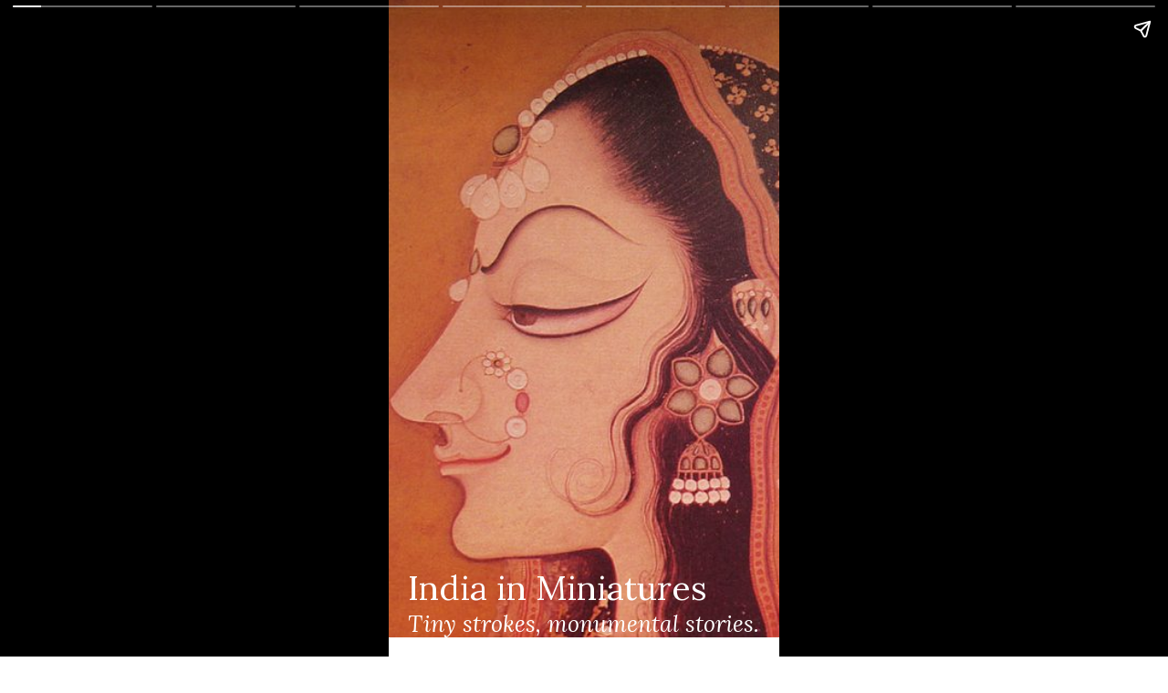

--- FILE ---
content_type: text/html; charset=UTF-8
request_url: https://gaatha.org/web-stories/tiny-strokes-monumental-stories/
body_size: 9159
content:
<!DOCTYPE html>
<html amp="" lang="en-US" transformed="self;v=1" i-amphtml-layout=""><head><meta charset="utf-8"><meta name="viewport" content="width=device-width,minimum-scale=1"><link rel="modulepreload" href="https://cdn.ampproject.org/v0.mjs" as="script" crossorigin="anonymous"><link rel="preconnect" href="https://cdn.ampproject.org"><link rel="preload" as="script" href="https://cdn.ampproject.org/v0/amp-story-1.0.js"><style amp-runtime="" i-amphtml-version="012510081644000">html{overflow-x:hidden!important}html.i-amphtml-fie{height:100%!important;width:100%!important}html:not([amp4ads]),html:not([amp4ads]) body{height:auto!important}html:not([amp4ads]) body{margin:0!important}body{-webkit-text-size-adjust:100%;-moz-text-size-adjust:100%;-ms-text-size-adjust:100%;text-size-adjust:100%}html.i-amphtml-singledoc.i-amphtml-embedded{-ms-touch-action:pan-y pinch-zoom;touch-action:pan-y pinch-zoom}html.i-amphtml-fie>body,html.i-amphtml-singledoc>body{overflow:visible!important}html.i-amphtml-fie:not(.i-amphtml-inabox)>body,html.i-amphtml-singledoc:not(.i-amphtml-inabox)>body{position:relative!important}html.i-amphtml-ios-embed-legacy>body{overflow-x:hidden!important;overflow-y:auto!important;position:absolute!important}html.i-amphtml-ios-embed{overflow-y:auto!important;position:static}#i-amphtml-wrapper{overflow-x:hidden!important;overflow-y:auto!important;position:absolute!important;top:0!important;left:0!important;right:0!important;bottom:0!important;margin:0!important;display:block!important}html.i-amphtml-ios-embed.i-amphtml-ios-overscroll,html.i-amphtml-ios-embed.i-amphtml-ios-overscroll>#i-amphtml-wrapper{-webkit-overflow-scrolling:touch!important}#i-amphtml-wrapper>body{position:relative!important;border-top:1px solid transparent!important}#i-amphtml-wrapper+body{visibility:visible}#i-amphtml-wrapper+body .i-amphtml-lightbox-element,#i-amphtml-wrapper+body[i-amphtml-lightbox]{visibility:hidden}#i-amphtml-wrapper+body[i-amphtml-lightbox] .i-amphtml-lightbox-element{visibility:visible}#i-amphtml-wrapper.i-amphtml-scroll-disabled,.i-amphtml-scroll-disabled{overflow-x:hidden!important;overflow-y:hidden!important}amp-instagram{padding:54px 0px 0px!important;background-color:#fff}amp-iframe iframe{box-sizing:border-box!important}[amp-access][amp-access-hide]{display:none}[subscriptions-dialog],body:not(.i-amphtml-subs-ready) [subscriptions-action],body:not(.i-amphtml-subs-ready) [subscriptions-section]{display:none!important}amp-experiment,amp-live-list>[update]{display:none}amp-list[resizable-children]>.i-amphtml-loading-container.amp-hidden{display:none!important}amp-list [fetch-error],amp-list[load-more] [load-more-button],amp-list[load-more] [load-more-end],amp-list[load-more] [load-more-failed],amp-list[load-more] [load-more-loading]{display:none}amp-list[diffable] div[role=list]{display:block}amp-story-page,amp-story[standalone]{min-height:1px!important;display:block!important;height:100%!important;margin:0!important;padding:0!important;overflow:hidden!important;width:100%!important}amp-story[standalone]{background-color:#000!important;position:relative!important}amp-story-page{background-color:#757575}amp-story .amp-active>div,amp-story .i-amphtml-loader-background{display:none!important}amp-story-page:not(:first-of-type):not([distance]):not([active]){transform:translateY(1000vh)!important}amp-autocomplete{position:relative!important;display:inline-block!important}amp-autocomplete>input,amp-autocomplete>textarea{padding:0.5rem;border:1px solid rgba(0,0,0,.33)}.i-amphtml-autocomplete-results,amp-autocomplete>input,amp-autocomplete>textarea{font-size:1rem;line-height:1.5rem}[amp-fx^=fly-in]{visibility:hidden}amp-script[nodom],amp-script[sandboxed]{position:fixed!important;top:0!important;width:1px!important;height:1px!important;overflow:hidden!important;visibility:hidden}
/*# sourceURL=/css/ampdoc.css*/[hidden]{display:none!important}.i-amphtml-element{display:inline-block}.i-amphtml-blurry-placeholder{transition:opacity 0.3s cubic-bezier(0.0,0.0,0.2,1)!important;pointer-events:none}[layout=nodisplay]:not(.i-amphtml-element){display:none!important}.i-amphtml-layout-fixed,[layout=fixed][width][height]:not(.i-amphtml-layout-fixed){display:inline-block;position:relative}.i-amphtml-layout-responsive,[layout=responsive][width][height]:not(.i-amphtml-layout-responsive),[width][height][heights]:not([layout]):not(.i-amphtml-layout-responsive),[width][height][sizes]:not(img):not([layout]):not(.i-amphtml-layout-responsive){display:block;position:relative}.i-amphtml-layout-intrinsic,[layout=intrinsic][width][height]:not(.i-amphtml-layout-intrinsic){display:inline-block;position:relative;max-width:100%}.i-amphtml-layout-intrinsic .i-amphtml-sizer{max-width:100%}.i-amphtml-intrinsic-sizer{max-width:100%;display:block!important}.i-amphtml-layout-container,.i-amphtml-layout-fixed-height,[layout=container],[layout=fixed-height][height]:not(.i-amphtml-layout-fixed-height){display:block;position:relative}.i-amphtml-layout-fill,.i-amphtml-layout-fill.i-amphtml-notbuilt,[layout=fill]:not(.i-amphtml-layout-fill),body noscript>*{display:block;overflow:hidden!important;position:absolute;top:0;left:0;bottom:0;right:0}body noscript>*{position:absolute!important;width:100%;height:100%;z-index:2}body noscript{display:inline!important}.i-amphtml-layout-flex-item,[layout=flex-item]:not(.i-amphtml-layout-flex-item){display:block;position:relative;-ms-flex:1 1 auto;flex:1 1 auto}.i-amphtml-layout-fluid{position:relative}.i-amphtml-layout-size-defined{overflow:hidden!important}.i-amphtml-layout-awaiting-size{position:absolute!important;top:auto!important;bottom:auto!important}i-amphtml-sizer{display:block!important}@supports (aspect-ratio:1/1){i-amphtml-sizer.i-amphtml-disable-ar{display:none!important}}.i-amphtml-blurry-placeholder,.i-amphtml-fill-content{display:block;height:0;max-height:100%;max-width:100%;min-height:100%;min-width:100%;width:0;margin:auto}.i-amphtml-layout-size-defined .i-amphtml-fill-content{position:absolute;top:0;left:0;bottom:0;right:0}.i-amphtml-replaced-content,.i-amphtml-screen-reader{padding:0!important;border:none!important}.i-amphtml-screen-reader{position:fixed!important;top:0px!important;left:0px!important;width:4px!important;height:4px!important;opacity:0!important;overflow:hidden!important;margin:0!important;display:block!important;visibility:visible!important}.i-amphtml-screen-reader~.i-amphtml-screen-reader{left:8px!important}.i-amphtml-screen-reader~.i-amphtml-screen-reader~.i-amphtml-screen-reader{left:12px!important}.i-amphtml-screen-reader~.i-amphtml-screen-reader~.i-amphtml-screen-reader~.i-amphtml-screen-reader{left:16px!important}.i-amphtml-unresolved{position:relative;overflow:hidden!important}.i-amphtml-select-disabled{-webkit-user-select:none!important;-ms-user-select:none!important;user-select:none!important}.i-amphtml-notbuilt,[layout]:not(.i-amphtml-element),[width][height][heights]:not([layout]):not(.i-amphtml-element),[width][height][sizes]:not(img):not([layout]):not(.i-amphtml-element){position:relative;overflow:hidden!important;color:transparent!important}.i-amphtml-notbuilt:not(.i-amphtml-layout-container)>*,[layout]:not([layout=container]):not(.i-amphtml-element)>*,[width][height][heights]:not([layout]):not(.i-amphtml-element)>*,[width][height][sizes]:not([layout]):not(.i-amphtml-element)>*{display:none}amp-img:not(.i-amphtml-element)[i-amphtml-ssr]>img.i-amphtml-fill-content{display:block}.i-amphtml-notbuilt:not(.i-amphtml-layout-container),[layout]:not([layout=container]):not(.i-amphtml-element),[width][height][heights]:not([layout]):not(.i-amphtml-element),[width][height][sizes]:not(img):not([layout]):not(.i-amphtml-element){color:transparent!important;line-height:0!important}.i-amphtml-ghost{visibility:hidden!important}.i-amphtml-element>[placeholder],[layout]:not(.i-amphtml-element)>[placeholder],[width][height][heights]:not([layout]):not(.i-amphtml-element)>[placeholder],[width][height][sizes]:not([layout]):not(.i-amphtml-element)>[placeholder]{display:block;line-height:normal}.i-amphtml-element>[placeholder].amp-hidden,.i-amphtml-element>[placeholder].hidden{visibility:hidden}.i-amphtml-element:not(.amp-notsupported)>[fallback],.i-amphtml-layout-container>[placeholder].amp-hidden,.i-amphtml-layout-container>[placeholder].hidden{display:none}.i-amphtml-layout-size-defined>[fallback],.i-amphtml-layout-size-defined>[placeholder]{position:absolute!important;top:0!important;left:0!important;right:0!important;bottom:0!important;z-index:1}amp-img[i-amphtml-ssr]:not(.i-amphtml-element)>[placeholder]{z-index:auto}.i-amphtml-notbuilt>[placeholder]{display:block!important}.i-amphtml-hidden-by-media-query{display:none!important}.i-amphtml-element-error{background:red!important;color:#fff!important;position:relative!important}.i-amphtml-element-error:before{content:attr(error-message)}i-amp-scroll-container,i-amphtml-scroll-container{position:absolute;top:0;left:0;right:0;bottom:0;display:block}i-amp-scroll-container.amp-active,i-amphtml-scroll-container.amp-active{overflow:auto;-webkit-overflow-scrolling:touch}.i-amphtml-loading-container{display:block!important;pointer-events:none;z-index:1}.i-amphtml-notbuilt>.i-amphtml-loading-container{display:block!important}.i-amphtml-loading-container.amp-hidden{visibility:hidden}.i-amphtml-element>[overflow]{cursor:pointer;position:relative;z-index:2;visibility:hidden;display:initial;line-height:normal}.i-amphtml-layout-size-defined>[overflow]{position:absolute}.i-amphtml-element>[overflow].amp-visible{visibility:visible}template{display:none!important}.amp-border-box,.amp-border-box *,.amp-border-box :after,.amp-border-box :before{box-sizing:border-box}amp-pixel{display:none!important}amp-analytics,amp-auto-ads,amp-story-auto-ads{position:fixed!important;top:0!important;width:1px!important;height:1px!important;overflow:hidden!important;visibility:hidden}amp-story{visibility:hidden!important}html.i-amphtml-fie>amp-analytics{position:initial!important}[visible-when-invalid]:not(.visible),form [submit-error],form [submit-success],form [submitting]{display:none}amp-accordion{display:block!important}@media (min-width:1px){:where(amp-accordion>section)>:first-child{margin:0;background-color:#efefef;padding-right:20px;border:1px solid #dfdfdf}:where(amp-accordion>section)>:last-child{margin:0}}amp-accordion>section{float:none!important}amp-accordion>section>*{float:none!important;display:block!important;overflow:hidden!important;position:relative!important}amp-accordion,amp-accordion>section{margin:0}amp-accordion:not(.i-amphtml-built)>section>:last-child{display:none!important}amp-accordion:not(.i-amphtml-built)>section[expanded]>:last-child{display:block!important}
/*# sourceURL=/css/ampshared.css*/</style><meta name="amp-story-generator-name" content="Web Stories for WordPress"><meta name="amp-story-generator-version" content="1.33.0"><meta name="robots" content="max-image-preview:large"><meta name="description" content="India in Miniatures | Tiny strokes, monumental stories. Tiny strokes, monumental stories. India in Miniatures BUNDI PAINTINGS – Bundi Bundi School of Painting, considered as an important and one of the most popular Rajasthani styles of Indian miniature painting, originated in the 17th century in the princely state of Bundi. Through the compositions and descriptions […]"><meta property="og:locale" content="en-US"><meta property="og:site_name" content="Craft Archive | Research on Indian Handicrafts &amp; Handloom"><meta property="og:type" content="article"><meta property="og:title" content="India in Miniatures |
Tiny strokes, monumental stories."><meta property="og:url" content="https://gaatha.org/web-stories/tiny-strokes-monumental-stories/"><meta property="og:description" content="India in Miniatures | Tiny strokes, monumental stories. Tiny strokes, monumental stories. India in Miniatures BUNDI PAINTINGS – Bundi Bundi School of Painting, considered as an important and one of the most popular Rajasthani styles of Indian miniature painting, originated in the 17th century in the princely state of Bundi. Through the compositions and descriptions […]"><meta property="article:published_time" content="2024-02-17T07:17:39+00:00"><meta property="article:modified_time" content="2024-02-17T07:17:40+00:00"><meta property="og:image" content="https://gaatha.org/wp-content/uploads/cropped-Picture11-4.jpg"><meta property="og:image:width" content="640"><meta property="og:image:height" content="853"><meta name="twitter:card" content="summary_large_image"><meta name="twitter:image" content="https://gaatha.org/wp-content/uploads/cropped-Picture11-4.jpg"><meta name="twitter:image:alt" content="India in Miniatures |
Tiny strokes, monumental stories."><meta name="generator" content="WordPress 6.0.11"><meta name="msapplication-TileImage" content="https://gaatha.org/wp-content/uploads/gaatha-logo.png"><link rel="preconnect" href="https://fonts.gstatic.com" crossorigin=""><link rel="dns-prefetch" href="https://fonts.gstatic.com"><link href="https://gaatha.org/wp-content/uploads/Picture10-5.jpg" rel="preload"><link rel="dns-prefetch" href="//gaatha.org"><link rel="preconnect" href="https://fonts.gstatic.com/" crossorigin=""><script async="" src="https://cdn.ampproject.org/v0.mjs" type="module" crossorigin="anonymous"></script><script async nomodule src="https://cdn.ampproject.org/v0.js" crossorigin="anonymous"></script><script async="" src="https://cdn.ampproject.org/v0/amp-story-1.0.mjs" custom-element="amp-story" type="module" crossorigin="anonymous"></script><script async nomodule src="https://cdn.ampproject.org/v0/amp-story-1.0.js" crossorigin="anonymous" custom-element="amp-story"></script><link rel="icon" href="https://gaatha.org/wp-content/uploads/gaatha-logo-63x63.png" sizes="32x32"><link rel="icon" href="https://gaatha.org/wp-content/uploads/gaatha-logo.png" sizes="192x192"><link href="https://fonts.googleapis.com/css2?display=swap&amp;family=Lora%3Aital%2Cwght%400%2C400%3B0%2C700%3B1%2C400" rel="stylesheet"><style amp-custom="">h1,h2,h3{font-weight:normal}amp-story-page{background-color:#131516}amp-story-grid-layer{overflow:visible}@media (max-aspect-ratio: 9 / 16){@media (min-aspect-ratio: 320 / 678){amp-story-grid-layer.grid-layer{margin-top:calc(( 100% / .5625 - 100% / .66666666666667 ) / 2)}}}.page-fullbleed-area{position:absolute;overflow:hidden;width:100%;left:0;height:calc(1.1851851851852 * 100%);top:calc(( 1 - 1.1851851851852 ) * 100% / 2)}.page-safe-area{overflow:visible;position:absolute;top:0;bottom:0;left:0;right:0;width:100%;height:calc(.84375 * 100%);margin:auto 0}.mask{position:absolute;overflow:hidden}.fill{position:absolute;top:0;left:0;right:0;bottom:0;margin:0}._451fd75{background-color:#c16b4e}._6120891{position:absolute;pointer-events:none;left:0;top:-9.25926%;width:100%;height:118.51852%;opacity:1}._89d52dd{pointer-events:initial;width:100%;height:100%;display:block;position:absolute;top:0;left:0;z-index:0}._34e758e{position:absolute;width:150.90196%;height:111%;left:-9.21465%;top:-3.42832%}._7bc2996{position:absolute;pointer-events:none;left:4.85437%;top:98.05825%;width:90.7767%;height:5.01618%;opacity:1}._03b4a01{pointer-events:initial;width:100%;height:100%;display:block;position:absolute;top:0;left:0;z-index:0;border-radius:.53475935828877% .53475935828877% .53475935828877% .53475935828877%/6.4516129032258% 6.4516129032258% 6.4516129032258% 6.4516129032258%}._12f200f{white-space:pre-line;margin:.25668449197861% 0;font-family:"Lora",serif;font-size:.38835em;line-height:1.2;text-align:left;padding:0;color:#000}._2f6241a{font-style:italic;color:#fff}._dee705a{position:absolute;pointer-events:none;left:4.85437%;top:90.61489%;width:82.03883%;height:7.28155%;opacity:1}._5c93630{pointer-events:initial;width:100%;height:100%;display:block;position:absolute;top:0;left:0;z-index:0;border-radius:.59171597633136% .59171597633136% .59171597633136% .59171597633136%/4.4444444444444% 4.4444444444444% 4.4444444444444% 4.4444444444444%}._11c5375{white-space:pre-line;margin:.42603550295858% 0;font-family:"Lora",serif;font-size:.582524em;line-height:1.2;text-align:left;padding:0;color:#000}._4bbb41a{color:#fff}._c84718f{background-color:#fff}._dc67a5c{will-change:transform}._f88b376{position:absolute;pointer-events:none;left:8.49515%;top:-2.75081%;width:83.73786%;height:5.01618%;opacity:1}._122c8ae{pointer-events:initial;width:100%;height:100%;display:block;position:absolute;top:0;left:0;z-index:0;border-radius:.57971014492754% .57971014492754% .57971014492754% .57971014492754%/6.4516129032258% 6.4516129032258% 6.4516129032258% 6.4516129032258%}._ebac82b{white-space:pre-line;margin:.27826086956522% 0;font-family:"Lora",serif;font-size:.38835em;line-height:1.2;text-align:left;padding:0;color:#000}._47e5cc9{font-weight:700}._e7af9dd{position:absolute;pointer-events:none;left:8.49515%;top:3.8835%;width:78.64078%;height:38.67314%;opacity:1}._7d2706e{pointer-events:initial;width:100%;height:100%;display:block;position:absolute;top:0;left:0;z-index:0;border-radius:.61728395061728% .61728395061728% .61728395061728% .61728395061728%/.83682008368201% .83682008368201% .83682008368201% .83682008368201%}._9cbb739{white-space:pre-line;margin:.22222222222222% 0;font-family:"Lora",serif;font-size:.291262em;line-height:1.2;text-align:left;padding:0;color:#000}._432ce29{position:absolute;pointer-events:none;left:-1.94175%;top:45.79288%;width:136.8932%;height:69.90291%;opacity:1}._047218f{position:absolute;width:114.82968%;height:100%;left:-7.41484%;top:0%}._fc08e7d{position:absolute;pointer-events:none;left:-3.15534%;top:-9.54693%;width:103.15534%;height:44.66019%;opacity:1}._0ea72df{position:absolute;width:100%;height:102.71417%;left:0%;top:-1.35709%}._d0d261e{position:absolute;pointer-events:none;left:-1.94175%;top:37.05502%;width:104.85437%;height:73.6246%;opacity:1}._7ef18bf{position:absolute;width:100%;height:127.65721%;left:0%;top:-13.82861%}._40a52ee{position:absolute;pointer-events:none;left:8.73786%;top:-2.75081%;width:83.73786%;height:9.54693%;opacity:1}._6f2f3fb{pointer-events:initial;width:100%;height:100%;display:block;position:absolute;top:0;left:0;z-index:0;border-radius:.57971014492754% .57971014492754% .57971014492754% .57971014492754%/3.3898305084746% 3.3898305084746% 3.3898305084746% 3.3898305084746%}._934db76{position:absolute;pointer-events:none;left:7.28155%;top:8.41424%;width:85.43689%;height:45.79288%;opacity:1}._1e7dfd4{pointer-events:initial;width:100%;height:100%;display:block;position:absolute;top:0;left:0;z-index:0;border-radius:.56818181818182% .56818181818182% .56818181818182% .56818181818182%/.70671378091873% .70671378091873% .70671378091873% .70671378091873%}._419049a{white-space:pre-line;margin:.20454545454545% 0;font-family:"Lora",serif;font-size:.291262em;line-height:1.2;text-align:left;padding:0;color:#000}._1f23874{position:absolute;pointer-events:none;left:-2.42718%;top:57.44337%;width:104.85437%;height:53.39806%;opacity:1}._082712f{position:absolute;width:117.90459%;height:100%;left:-8.9523%;top:0%}._a5cdaea{position:absolute;pointer-events:none;left:-2.18447%;top:-9.54693%;width:102.42718%;height:57.11974%;opacity:1}._3d00620{position:absolute;width:129.11086%;height:100%;left:-14.55543%;top:0%}._4808ee3{position:absolute;pointer-events:none;left:-1.94175%;top:49.19094%;width:101.94175%;height:61.32686%;opacity:1}._838e681{position:absolute;width:139.28053%;height:100%;left:-39.28053%;top:0%}._1de65e0{position:absolute;pointer-events:none;left:8.73786%;top:-2.75081%;width:83.73786%;height:9.70874%;opacity:1}._a6322fe{pointer-events:initial;width:100%;height:100%;display:block;position:absolute;top:0;left:0;z-index:0;border-radius:.57971014492754% .57971014492754% .57971014492754% .57971014492754%/3.3333333333333% 3.3333333333333% 3.3333333333333% 3.3333333333333%}._197836a{position:absolute;pointer-events:none;left:8.49515%;top:8.57605%;width:79.85437%;height:42.23301%;opacity:1}._5d65606{pointer-events:initial;width:100%;height:100%;display:block;position:absolute;top:0;left:0;z-index:0;border-radius:.60790273556231% .60790273556231% .60790273556231% .60790273556231%/.76628352490421% .76628352490421% .76628352490421% .76628352490421%}._0c791df{white-space:pre-line;margin:.21884498480243% 0;font-family:"Lora",serif;font-size:.291262em;line-height:1.2;text-align:left;padding:0;color:#000}._bacedd0{position:absolute;pointer-events:none;left:-9.46602%;top:53.72168%;width:112.37864%;height:58.25243%;opacity:1}._8a702fd{position:absolute;width:141.37052%;height:100%;left:-20.68526%;top:0%}._ca670a2{position:absolute;pointer-events:none;left:-1.94175%;top:-9.54693%;width:105.58252%;height:38.83495%;opacity:1}._39d3ae1{position:absolute;width:108.07091%;height:100%;left:-3.99907%;top:0%}._a98e9f9{position:absolute;pointer-events:none;left:-3.8835%;top:30.90615%;width:109.46602%;height:78.80259%;opacity:1}._68c2828{position:absolute;width:176.8675%;height:100%;left:-38.43375%;top:0%}._41d04fd{position:absolute;pointer-events:none;left:12.62136%;top:3.55987%;width:75.72816%;height:6.47249%;opacity:1}._f54c910{pointer-events:initial;width:100%;height:100%;display:block;position:absolute;top:0;left:0;z-index:0;border-radius:.64102564102564% .64102564102564% .64102564102564% .64102564102564%/5% 5% 5% 5%}._254c3af{width:100%;height:100%;display:block;position:absolute;top:0;left:0}._a38830c{white-space:pre-line;margin:.41025641025641% 0;font-family:"Lora",serif;font-size:.517799em;line-height:1.2;text-align:center;padding:0;color:#000}._fc2aa51{position:absolute;pointer-events:none;left:26.21359%;top:77.50809%;width:54.85437%;height:26.69903%;opacity:1}._0906194{position:absolute;width:100%;height:108.32346%;left:0%;top:-4.16173%}._0a093d9{position:absolute;pointer-events:none;left:16.74757%;top:10.03236%;width:67.47573%;height:5.01618%;opacity:1}._70af070{pointer-events:initial;width:100%;height:100%;display:block;position:absolute;top:0;left:0;z-index:0;border-radius:.71942446043165% .71942446043165% .71942446043165% .71942446043165%/6.4516129032258% 6.4516129032258% 6.4516129032258% 6.4516129032258%}._501a05c{white-space:pre-line;margin:.34532374100719% 0;font-family:"Lora",serif;font-size:.38835em;line-height:1.2;text-align:center;padding:0;color:#000}._17f6170{position:absolute;pointer-events:none;left:8.98058%;top:50%;width:81.79612%;height:6.31068%;opacity:1}._cdbca19{pointer-events:initial;width:100%;height:100%;display:block;position:absolute;top:0;left:0;z-index:0;border-radius:.59347181008902% .59347181008902% .59347181008902% .59347181008902%/5.1282051282051% 5.1282051282051% 5.1282051282051% 5.1282051282051%}._764055b{white-space:pre-line;margin:.35608308605341% 0;font-family:"Lora",serif;font-size:.485437em;line-height:1.2;text-align:center;padding:0;color:#000}._59c952f{font-weight:700;color:#603809}
/*# sourceURL=amp-custom.css */</style><link rel="alternate" type="application/rss+xml" title="Craft Archive | Research on Indian Handicrafts &amp; Handloom » Feed" href="https://gaatha.org/feed/"><link rel="alternate" type="application/rss+xml" title="Craft Archive | Research on Indian Handicrafts &amp; Handloom » Comments Feed" href="https://gaatha.org/comments/feed/"><link rel="alternate" type="application/rss+xml" title="Craft Archive | Research on Indian Handicrafts &amp; Handloom » Stories Feed" href="https://gaatha.org/web-stories/feed/"><title>India in Miniatures | Tiny strokes, monumental stories. - Craft Archive | Research on Indian Handicrafts &amp; Handloom</title><script type="application/ld+json">{"@context":"http:\/\/schema.org","publisher":{"@type":"Organization","name":"Craft Archive | Research on Indian Handicrafts &amp; Handloom","logo":{"@type":"ImageObject","url":"https:\/\/gaatha.org\/wp-content\/uploads\/logo-large-96x96.jpg","width":96,"height":96}},"image":{"@type":"ImageObject","url":"https:\/\/gaatha.org\/wp-content\/uploads\/cropped-Picture11-4.jpg","width":640,"height":853},"@type":"Article","mainEntityOfPage":"https:\/\/gaatha.org\/web-stories\/tiny-strokes-monumental-stories\/","headline":"India in Miniatures |\nTiny strokes, monumental stories.","datePublished":"2024-02-17T07:17:39+00:00","dateModified":"2024-02-17T07:17:40+00:00","author":{"@type":"Person","name":"Gaatha A tale of crafts"}}</script><link rel="https://api.w.org/" href="https://gaatha.org/wp-json/"><link rel="alternate" type="application/json" href="https://gaatha.org/wp-json/web-stories/v1/web-story/16585"><link rel="EditURI" type="application/rsd+xml" title="RSD" href="https://gaatha.org/xmlrpc.php?rsd"><link rel="prev" title="From Earth to Art: India’s Pottery Tradition" href="https://gaatha.org/web-stories/from-earth-to-art-indias-pottery-tradition/"><link rel="next" title="Artistry at your feet: Juttis, handcrafted with love and tradition." href="https://gaatha.org/web-stories/artistry-at-your-feet-juttis-handcrafted-with-love-and-tradition/"><link rel="canonical" href="https://gaatha.org/web-stories/tiny-strokes-monumental-stories/"><link rel="shortlink" href="https://gaatha.org/?p=16585"><link rel="alternate" type="application/json+oembed" href="https://gaatha.org/wp-json/oembed/1.0/embed?url=https%3A%2F%2Fgaatha.org%2Fweb-stories%2Ftiny-strokes-monumental-stories%2F"><link rel="alternate" type="text/xml+oembed" href="https://gaatha.org/wp-json/oembed/1.0/embed?url=https%3A%2F%2Fgaatha.org%2Fweb-stories%2Ftiny-strokes-monumental-stories%2F&amp;format=xml"><link rel="apple-touch-icon" href="https://gaatha.org/wp-content/uploads/gaatha-logo.png"><script amp-onerror="">document.querySelector("script[src*='/v0.js']").onerror=function(){document.querySelector('style[amp-boilerplate]').textContent=''}</script><style amp-boilerplate="">body{-webkit-animation:-amp-start 8s steps(1,end) 0s 1 normal both;-moz-animation:-amp-start 8s steps(1,end) 0s 1 normal both;-ms-animation:-amp-start 8s steps(1,end) 0s 1 normal both;animation:-amp-start 8s steps(1,end) 0s 1 normal both}@-webkit-keyframes -amp-start{from{visibility:hidden}to{visibility:visible}}@-moz-keyframes -amp-start{from{visibility:hidden}to{visibility:visible}}@-ms-keyframes -amp-start{from{visibility:hidden}to{visibility:visible}}@-o-keyframes -amp-start{from{visibility:hidden}to{visibility:visible}}@keyframes -amp-start{from{visibility:hidden}to{visibility:visible}}</style><noscript><style amp-boilerplate="">body{-webkit-animation:none;-moz-animation:none;-ms-animation:none;animation:none}</style></noscript><link rel="stylesheet" amp-extension="amp-story" href="https://cdn.ampproject.org/v0/amp-story-1.0.css"><script amp-story-dvh-polyfill="">"use strict";if(!self.CSS||!CSS.supports||!CSS.supports("height:1dvh")){function e(){document.documentElement.style.setProperty("--story-dvh",innerHeight/100+"px","important")}addEventListener("resize",e,{passive:!0}),e()}</script></head><body><amp-story standalone="" publisher="Craft Archive | Research on Indian Handicrafts &amp;amp; Handloom" publisher-logo-src="https://gaatha.org/wp-content/uploads/logo-large.jpg" title="India in Miniatures |
Tiny strokes, monumental stories.
" poster-portrait-src="https://gaatha.org/wp-content/uploads/cropped-Picture11-4.jpg" class="i-amphtml-layout-container" i-amphtml-layout="container"><amp-story-page id="9807cae4-8d54-42dd-9dec-3ecb0a6e39cf" auto-advance-after="7s" class="i-amphtml-layout-container" i-amphtml-layout="container"><amp-story-grid-layer template="vertical" aspect-ratio="412:618" class="grid-layer i-amphtml-layout-container" i-amphtml-layout="container" style="--aspect-ratio:412/618;"><div class="_451fd75 page-fullbleed-area"><div class="page-safe-area"><div class="_6120891"><div class="_89d52dd mask" id="el-eea5a9a9-71e8-4ac2-aecd-23d70f83c4b8"><div data-leaf-element="true" class="_34e758e"><amp-img layout="fill" src="https://gaatha.org/wp-content/uploads/Picture10-5.jpg" alt="Picture10" srcset="https://gaatha.org/wp-content/uploads/Picture10-5.jpg 546w, https://gaatha.org/wp-content/uploads/Picture10-5-229x300.jpg 229w, https://gaatha.org/wp-content/uploads/Picture10-5-150x196.jpg 150w" sizes="(min-width: 1024px) 68vh, 151vw" disable-inline-width="true" class="i-amphtml-layout-fill i-amphtml-layout-size-defined" i-amphtml-layout="fill"></amp-img></div></div></div></div></div></amp-story-grid-layer><amp-story-grid-layer template="vertical" aspect-ratio="412:618" class="grid-layer i-amphtml-layout-container" i-amphtml-layout="container" style="--aspect-ratio:412/618;"><div class="page-fullbleed-area"><div class="page-safe-area"><div class="_7bc2996"><div id="el-c7a78f9e-836c-458f-968f-f31c70d0d1c7" class="_03b4a01"><h3 class="_12f200f fill text-wrapper"><span><span class="_2f6241a">Tiny strokes, monumental stories.</span></span></h3></div></div><div class="_dee705a"><div id="el-be961c26-e664-4161-bb10-325c07d87357" class="_5c93630"><h1 class="_11c5375 fill text-wrapper"><span><span class="_4bbb41a">India in Miniatures</span></span></h1></div></div></div></div></amp-story-grid-layer></amp-story-page><amp-story-page id="c71238ea-93d9-4a8d-b1b9-bbf533dc7f9e" auto-advance-after="7s" class="i-amphtml-layout-container" i-amphtml-layout="container"><amp-story-grid-layer template="vertical" aspect-ratio="412:618" class="grid-layer i-amphtml-layout-container" i-amphtml-layout="container" style="--aspect-ratio:412/618;"><div class="_c84718f page-fullbleed-area"><div class="page-safe-area"><div class="_6120891"><div class="_89d52dd mask" id="el-f415b5f3-89ed-4c8f-8459-d5a8426e6b50"><div class="_dc67a5c fill"></div></div></div></div></div></amp-story-grid-layer><amp-story-grid-layer template="vertical" aspect-ratio="412:618" class="grid-layer i-amphtml-layout-container" i-amphtml-layout="container" style="--aspect-ratio:412/618;"><div class="page-fullbleed-area"><div class="page-safe-area"><div class="_f88b376"><div id="el-b428d005-a305-4ad9-8361-83f4e5237940" class="_122c8ae"><h3 class="_ebac82b fill text-wrapper"><span><span class="_47e5cc9">BUNDI PAINTINGS - Bundi</span></span></h3></div></div><div class="_e7af9dd"><div id="el-1f35d3d5-195e-4e64-bc46-dc0cbd942508" class="_7d2706e"><p class="_9cbb739 fill text-wrapper"><span>Bundi School of Painting, considered as an important and one of the most popular Rajasthani styles of Indian miniature painting, originated in the 17th century in the princely state of Bundi. Through the compositions and descriptions made by the Bundi artists, the lifestyle of royals, battle fields, festivals and horse races are beautifully depicted in Bundi paintings.</span></p></div></div><div class="_432ce29"><div class="_89d52dd mask" id="el-3780d074-6630-4e88-9ffe-7656b4594cc9"><div data-leaf-element="true" class="_047218f"><amp-img layout="fill" src="https://gaatha.org/wp-content/uploads/Picture3-5.jpg" alt="Picture3" srcset="https://gaatha.org/wp-content/uploads/Picture3-5.jpg 898w, https://gaatha.org/wp-content/uploads/Picture3-5-768x512.jpg 768w, https://gaatha.org/wp-content/uploads/Picture3-5-300x200.jpg 300w, https://gaatha.org/wp-content/uploads/Picture3-5-150x100.jpg 150w" sizes="(min-width: 1024px) 62vh, 137vw" disable-inline-width="true" class="i-amphtml-layout-fill i-amphtml-layout-size-defined" i-amphtml-layout="fill"></amp-img></div></div></div></div></div></amp-story-grid-layer></amp-story-page><amp-story-page id="8ebf92c7-a853-47fd-8084-05294ebfb2b9" auto-advance-after="7s" class="i-amphtml-layout-container" i-amphtml-layout="container"><amp-story-grid-layer template="vertical" aspect-ratio="412:618" class="grid-layer i-amphtml-layout-container" i-amphtml-layout="container" style="--aspect-ratio:412/618;"><div class="_c84718f page-fullbleed-area"><div class="page-safe-area"><div class="_6120891"><div class="_89d52dd mask" id="el-66fd2ee4-a23a-49e9-a873-3b3a7312acc4"><div class="_dc67a5c fill"></div></div></div></div></div></amp-story-grid-layer><amp-story-grid-layer template="vertical" aspect-ratio="412:618" class="grid-layer i-amphtml-layout-container" i-amphtml-layout="container" style="--aspect-ratio:412/618;"><div class="page-fullbleed-area"><div class="page-safe-area"><div class="_fc08e7d"><div class="_89d52dd mask" id="el-5f2d04cd-66f6-456f-96bd-de95ebed36af"><div data-leaf-element="true" class="_0ea72df"><amp-img layout="fill" src="https://gaatha.org/wp-content/uploads/Picture2-5.jpg" alt="Picture2" srcset="https://gaatha.org/wp-content/uploads/Picture2-5.jpg 898w, https://gaatha.org/wp-content/uploads/Picture2-5-768x512.jpg 768w, https://gaatha.org/wp-content/uploads/Picture2-5-300x200.jpg 300w, https://gaatha.org/wp-content/uploads/Picture2-5-150x100.jpg 150w" sizes="(min-width: 1024px) 46vh, 103vw" disable-inline-width="true" class="i-amphtml-layout-fill i-amphtml-layout-size-defined" i-amphtml-layout="fill"></amp-img></div></div></div><div class="_d0d261e"><div class="_89d52dd mask" id="el-5ceb4725-b428-48f6-8dea-1108e3cfe7e4"><div data-leaf-element="true" class="_7ef18bf"><amp-img layout="fill" src="https://gaatha.org/wp-content/uploads/Picture1-5.jpg" alt="Picture1" srcset="https://gaatha.org/wp-content/uploads/Picture1-5.jpg 595w, https://gaatha.org/wp-content/uploads/Picture1-5-223x300.jpg 223w, https://gaatha.org/wp-content/uploads/Picture1-5-150x202.jpg 150w" sizes="(min-width: 1024px) 47vh, 105vw" disable-inline-width="true" class="i-amphtml-layout-fill i-amphtml-layout-size-defined" i-amphtml-layout="fill"></amp-img></div></div></div></div></div></amp-story-grid-layer></amp-story-page><amp-story-page id="7158628a-8a51-4c5d-afa5-3dc6e5c8a5ce" auto-advance-after="7s" class="i-amphtml-layout-container" i-amphtml-layout="container"><amp-story-grid-layer template="vertical" aspect-ratio="412:618" class="grid-layer i-amphtml-layout-container" i-amphtml-layout="container" style="--aspect-ratio:412/618;"><div class="_c84718f page-fullbleed-area"><div class="page-safe-area"><div class="_6120891"><div class="_89d52dd mask" id="el-d3e9db07-3502-49e3-b4f2-311ecf324380"><div class="_dc67a5c fill"></div></div></div></div></div></amp-story-grid-layer><amp-story-grid-layer template="vertical" aspect-ratio="412:618" class="grid-layer i-amphtml-layout-container" i-amphtml-layout="container" style="--aspect-ratio:412/618;"><div class="page-fullbleed-area"><div class="page-safe-area"><div class="_40a52ee"><div id="el-4afc9a11-7c48-4b74-ad5e-58849e45ec40" class="_6f2f3fb"><h3 class="_ebac82b fill text-wrapper"><span><span class="_47e5cc9">MINIATURE PAINTINGS - Kangara</span></span></h3></div></div><div class="_934db76"><div id="el-384f316f-ddca-444b-a5be-9b33c94ffb42" class="_1e7dfd4"><p class="_419049a fill text-wrapper"><span>Kangra paintings of ancient India belong to the school of Pahari paintings that were patronized by the Rajput rulers between the 17th and 19th centuries. Pahari paintings, as the name suggests, were paintings executed in the hilly regions of India, in the sub-Himalayan state of Himachal Pradesh. It is in the development and modification of Pahari paintings, that the Kangra School features. Under the patronage of Maharaja Sansar Chand, it became the most important centre of Pahari painting.</span></p></div></div><div class="_1f23874"><div class="_89d52dd mask" id="el-1f86fa40-b1a7-4b2b-932a-5fc8230f7387"><div data-leaf-element="true" class="_082712f"><amp-img layout="fill" src="https://gaatha.org/wp-content/uploads/Picture4-5.jpg" alt="Picture4" srcset="https://gaatha.org/wp-content/uploads/Picture4-5.jpg 852w, https://gaatha.org/wp-content/uploads/Picture4-5-768x498.jpg 768w, https://gaatha.org/wp-content/uploads/Picture4-5-372x240.jpg 372w, https://gaatha.org/wp-content/uploads/Picture4-5-300x194.jpg 300w, https://gaatha.org/wp-content/uploads/Picture4-5-150x97.jpg 150w" sizes="(min-width: 1024px) 47vh, 105vw" disable-inline-width="true" class="i-amphtml-layout-fill i-amphtml-layout-size-defined" i-amphtml-layout="fill"></amp-img></div></div></div></div></div></amp-story-grid-layer></amp-story-page><amp-story-page id="f41d5a21-8043-4599-9b6a-a52f4e5a23ee" auto-advance-after="7s" class="i-amphtml-layout-container" i-amphtml-layout="container"><amp-story-grid-layer template="vertical" aspect-ratio="412:618" class="grid-layer i-amphtml-layout-container" i-amphtml-layout="container" style="--aspect-ratio:412/618;"><div class="_c84718f page-fullbleed-area"><div class="page-safe-area"><div class="_6120891"><div class="_89d52dd mask" id="el-7ded31dc-4e24-41e7-934f-fae46baf5ca1"><div class="_dc67a5c fill"></div></div></div></div></div></amp-story-grid-layer><amp-story-grid-layer template="vertical" aspect-ratio="412:618" class="grid-layer i-amphtml-layout-container" i-amphtml-layout="container" style="--aspect-ratio:412/618;"><div class="page-fullbleed-area"><div class="page-safe-area"><div class="_a5cdaea"><div class="_89d52dd mask" id="el-916d9ead-cc0b-4a6f-aa1e-dd78a42b21f0"><div data-leaf-element="true" class="_3d00620"><amp-img layout="fill" src="https://gaatha.org/wp-content/uploads/Picture6-5.jpg" alt="Picture6" srcset="https://gaatha.org/wp-content/uploads/Picture6-5.jpg 852w, https://gaatha.org/wp-content/uploads/Picture6-5-768x498.jpg 768w, https://gaatha.org/wp-content/uploads/Picture6-5-372x240.jpg 372w, https://gaatha.org/wp-content/uploads/Picture6-5-300x194.jpg 300w, https://gaatha.org/wp-content/uploads/Picture6-5-150x97.jpg 150w" sizes="(min-width: 1024px) 46vh, 102vw" disable-inline-width="true" class="i-amphtml-layout-fill i-amphtml-layout-size-defined" i-amphtml-layout="fill"></amp-img></div></div></div><div class="_4808ee3"><div class="_89d52dd mask" id="el-48ecc1f3-69c4-4b38-9b4b-ed51d35e28c5"><div data-leaf-element="true" class="_838e681"><amp-img layout="fill" src="https://gaatha.org/wp-content/uploads/Picture5-1-3.jpg" alt="Picture5" srcset="https://gaatha.org/wp-content/uploads/Picture5-1-3.jpg 852w, https://gaatha.org/wp-content/uploads/Picture5-1-3-768x498.jpg 768w, https://gaatha.org/wp-content/uploads/Picture5-1-3-372x240.jpg 372w, https://gaatha.org/wp-content/uploads/Picture5-1-3-300x194.jpg 300w, https://gaatha.org/wp-content/uploads/Picture5-1-3-150x97.jpg 150w" sizes="(min-width: 1024px) 46vh, 102vw" disable-inline-width="true" class="i-amphtml-layout-fill i-amphtml-layout-size-defined" i-amphtml-layout="fill"></amp-img></div></div></div></div></div></amp-story-grid-layer></amp-story-page><amp-story-page id="e03a5b50-5535-4917-9469-fe6159d53098" auto-advance-after="7s" class="i-amphtml-layout-container" i-amphtml-layout="container"><amp-story-grid-layer template="vertical" aspect-ratio="412:618" class="grid-layer i-amphtml-layout-container" i-amphtml-layout="container" style="--aspect-ratio:412/618;"><div class="_c84718f page-fullbleed-area"><div class="page-safe-area"><div class="_6120891"><div class="_89d52dd mask" id="el-edf1cef1-805d-4077-8a26-c330e2ac4d79"><div class="_dc67a5c fill"></div></div></div></div></div></amp-story-grid-layer><amp-story-grid-layer template="vertical" aspect-ratio="412:618" class="grid-layer i-amphtml-layout-container" i-amphtml-layout="container" style="--aspect-ratio:412/618;"><div class="page-fullbleed-area"><div class="page-safe-area"><div class="_1de65e0"><div id="el-f1832f88-0cca-45e2-adb1-0237f91b385a" class="_a6322fe"><h3 class="_ebac82b fill text-wrapper"><span><span class="_47e5cc9">MINIATURE PAINTINGS - Udaipur</span></span></h3></div></div><div class="_197836a"><div id="el-20def44e-f7c9-4968-a80e-0362d6f83322" class="_5d65606"><p class="_0c791df fill text-wrapper"><span>Whether it was the aerial view of the city from the fort wall, scenes from the Indian mythology or a grand procession, the artists would paint the entire scene in its full grandeur in amazing detail and finesse on a small canvas, for the king to keep as a memory of the event. These were the exquisite Miniature paintings of Rajasthan in the 16th Century. An art that was brought to India by the Mughal rulers.</span></p></div></div><div class="_bacedd0"><div class="_89d52dd mask" id="el-8c5bb1d7-25aa-49c8-8bb0-e4a621fb33b4"><div data-leaf-element="true" class="_8a702fd"><amp-img layout="fill" src="https://gaatha.org/wp-content/uploads/Picture8-7.jpg" alt="Picture8" srcset="https://gaatha.org/wp-content/uploads/Picture8-7.jpg 900w, https://gaatha.org/wp-content/uploads/Picture8-7-768x422.jpg 768w, https://gaatha.org/wp-content/uploads/Picture8-7-360x198.jpg 360w, https://gaatha.org/wp-content/uploads/Picture8-7-300x165.jpg 300w" sizes="(min-width: 1024px) 51vh, 112vw" disable-inline-width="true" class="i-amphtml-layout-fill i-amphtml-layout-size-defined" i-amphtml-layout="fill"></amp-img></div></div></div></div></div></amp-story-grid-layer></amp-story-page><amp-story-page id="6c4bfc19-1c60-4501-bb4b-6f9f51b0041b" auto-advance-after="7s" class="i-amphtml-layout-container" i-amphtml-layout="container"><amp-story-grid-layer template="vertical" aspect-ratio="412:618" class="grid-layer i-amphtml-layout-container" i-amphtml-layout="container" style="--aspect-ratio:412/618;"><div class="_c84718f page-fullbleed-area"><div class="page-safe-area"><div class="_6120891"><div class="_89d52dd mask" id="el-5493b81e-be54-486e-b8a5-29a29cf9be0a"><div class="_dc67a5c fill"></div></div></div></div></div></amp-story-grid-layer><amp-story-grid-layer template="vertical" aspect-ratio="412:618" class="grid-layer i-amphtml-layout-container" i-amphtml-layout="container" style="--aspect-ratio:412/618;"><div class="page-fullbleed-area"><div class="page-safe-area"><div class="_ca670a2"><div class="_89d52dd mask" id="el-e23bb593-0671-43ad-b769-9fa55cc6be0a"><div data-leaf-element="true" class="_39d3ae1"><amp-img layout="fill" src="https://gaatha.org/wp-content/uploads/Picture7-5.jpg" alt="Picture7" srcset="https://gaatha.org/wp-content/uploads/Picture7-5.jpg 903w, https://gaatha.org/wp-content/uploads/Picture7-5-768x392.jpg 768w, https://gaatha.org/wp-content/uploads/Picture7-5-300x153.jpg 300w" sizes="(min-width: 1024px) 48vh, 106vw" disable-inline-width="true" class="i-amphtml-layout-fill i-amphtml-layout-size-defined" i-amphtml-layout="fill"></amp-img></div></div></div><div class="_a98e9f9"><div class="_89d52dd mask" id="el-bdaec531-09b7-4ab1-93d1-22062af30a5c"><div data-leaf-element="true" class="_68c2828"><amp-img layout="fill" src="https://gaatha.org/wp-content/uploads/Picture9-5.jpg" alt="Picture9" srcset="https://gaatha.org/wp-content/uploads/Picture9-5.jpg 950w, https://gaatha.org/wp-content/uploads/Picture9-5-768x469.jpg 768w, https://gaatha.org/wp-content/uploads/Picture9-5-300x183.jpg 300w, https://gaatha.org/wp-content/uploads/Picture9-5-150x92.jpg 150w" sizes="(min-width: 1024px) 49vh, 109vw" disable-inline-width="true" class="i-amphtml-layout-fill i-amphtml-layout-size-defined" i-amphtml-layout="fill"></amp-img></div></div></div></div></div></amp-story-grid-layer></amp-story-page><amp-story-page id="3dfb7bd2-71f7-45fd-966d-ee5695b69348" auto-advance-after="7s" class="i-amphtml-layout-container" i-amphtml-layout="container"><amp-story-grid-layer template="vertical" aspect-ratio="412:618" class="grid-layer i-amphtml-layout-container" i-amphtml-layout="container" style="--aspect-ratio:412/618;"><div class="_c84718f page-fullbleed-area"><div class="page-safe-area"><div class="_6120891"><div class="_89d52dd mask" id="el-05edfeea-de25-4e71-87bc-0883f3fe0677"><div class="_dc67a5c fill"></div></div></div></div></div></amp-story-grid-layer><amp-story-grid-layer template="vertical" aspect-ratio="412:618" class="grid-layer i-amphtml-layout-container" i-amphtml-layout="container" style="--aspect-ratio:412/618;"><div class="page-fullbleed-area"><div class="page-safe-area"><div class="_41d04fd"><div id="el-fa98dea8-cd4e-4785-b234-2fa59cdec8bd" class="_f54c910"><a href="https://gaatha.org/Craft-of-India/study-rogan-painting-kutchh/" data-tooltip-icon="https://143.110.249.195/wp-content/uploads/Gaatha-Logo.jpg" data-tooltip-text="Rogan Art~Nirona - Craft Archive | Research on Gujarat Handicrafts &amp; Handloom" target="_blank" class="_254c3af"><h2 class="_a38830c fill text-wrapper"><span><span class="_47e5cc9">GAATHA </span></span></h2></a></div></div><div class="_fc2aa51"><div class="_89d52dd mask" id="el-ec721503-3b11-405e-ad11-1beb6d4aa85a"><div data-leaf-element="true" class="_0906194"><amp-img layout="fill" src="https://gaatha.org/wp-content/uploads/Gaatha-Logo-final-copy.png" alt="Gaatha Logo final copy" srcset="https://gaatha.org/wp-content/uploads/Gaatha-Logo-final-copy.png 875w, https://gaatha.org/wp-content/uploads/Gaatha-Logo-final-copy-768x607.png 768w, https://gaatha.org/wp-content/uploads/Gaatha-Logo-final-copy-300x237.png 300w, https://gaatha.org/wp-content/uploads/Gaatha-Logo-final-copy-270x213.png 270w, https://gaatha.org/wp-content/uploads/Gaatha-Logo-final-copy-150x119.png 150w" sizes="(min-width: 1024px) 25vh, 55vw" disable-inline-width="true" class="i-amphtml-layout-fill i-amphtml-layout-size-defined" i-amphtml-layout="fill"></amp-img></div></div></div><div class="_0a093d9"><div id="el-12f6cd52-6f44-4a16-a5ac-e724e886db38" class="_70af070"><h3 class="_501a05c fill text-wrapper"><span>RESEARCH &amp; ARCHIVE</span></h3></div></div><div class="_17f6170"><div id="el-0400533d-67f2-463c-8e52-ca767fe5be6b" class="_cdbca19"><a href="https://gaatha.org/types-of-Indian-handicrafts/list-of-indian-craft/miniature-painting/" data-tooltip-icon="https://gaatha.org/wp-content/uploads/cropped-Picture6-5.jpg" data-tooltip-text="Miniature Painting - Craft Documentation &amp; Online Research Archive" target="_blank" class="_254c3af"><h2 class="_764055b fill text-wrapper"><span><span class="_59c952f">EXPLORE MORE!</span></span></h2></a></div></div></div></div></amp-story-grid-layer></amp-story-page><amp-story-social-share layout="nodisplay" class="i-amphtml-layout-nodisplay" hidden="hidden" i-amphtml-layout="nodisplay"><script type="application/json">{"shareProviders":[{"provider":"twitter"},{"provider":"linkedin"},{"provider":"email"},{"provider":"system"}]}</script></amp-story-social-share></amp-story></body></html><!-- WP Fastest Cache file was created in 0.282 seconds, on November 18, 2025 @ 7:21 am --><!-- via php -->